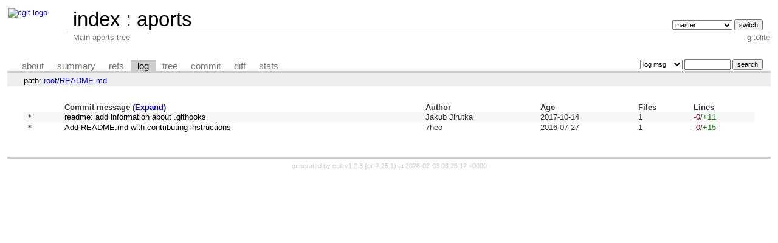

--- FILE ---
content_type: text/html; charset=UTF-8
request_url: https://git-old.alpinelinux.org/aports/log/README.md?id=98af2a38e50e6d7e1cc10e448e5472a7a194dad3
body_size: 4847
content:
<!DOCTYPE html>
<html lang='en'>
<head>
<title>aports - Main aports tree
</title>
<meta name='generator' content='cgit v1.2.3'/>
<meta name='robots' content='index, nofollow'/>
<link rel='stylesheet' type='text/css' href='/cgit.css'/>
<link rel='shortcut icon' href='//alpinelinux.org/alpine-logo.ico'/>
<link rel='alternate' title='Atom feed' href='https://git-old.alpinelinux.org/aports/atom/README.md?h=master' type='application/atom+xml'/>
<link rel='vcs-git' href='git://git.alpinelinux.org/aports' title='aports Git repository'/>
<link rel='vcs-git' href='https://git.alpinelinux.org/aports' title='aports Git repository'/>
</head>
<body>
<div id='cgit'><table id='header'>
<tr>
<td class='logo' rowspan='2'><a href='/'><img src='//wiki.alpinelinux.org/images/alogo.png' alt='cgit logo'/></a></td>
<td class='main'><a href='/'>index</a> : <a title='aports' href='/aports/'>aports</a></td><td class='form'><form method='get'>
<input type='hidden' name='id' value='98af2a38e50e6d7e1cc10e448e5472a7a194dad3'/><select name='h' onchange='this.form.submit();'>
<option value='1.10-stable'>1.10-stable</option>
<option value='1.9'>1.9</option>
<option value='2.0-stable'>2.0-stable</option>
<option value='2.1-stable'>2.1-stable</option>
<option value='2.2-stable'>2.2-stable</option>
<option value='2.3-stable'>2.3-stable</option>
<option value='2.4-stable'>2.4-stable</option>
<option value='2.5-stable'>2.5-stable</option>
<option value='2.6-stable'>2.6-stable</option>
<option value='2.7-stable'>2.7-stable</option>
<option value='3.0-stable'>3.0-stable</option>
<option value='3.1-stable'>3.1-stable</option>
<option value='3.10-stable'>3.10-stable</option>
<option value='3.11-stable'>3.11-stable</option>
<option value='3.2-stable'>3.2-stable</option>
<option value='3.3-stable'>3.3-stable</option>
<option value='3.4-stable'>3.4-stable</option>
<option value='3.5-stable'>3.5-stable</option>
<option value='3.6-stable'>3.6-stable</option>
<option value='3.7-stable'>3.7-stable</option>
<option value='3.8-stable'>3.8-stable</option>
<option value='3.9-stable'>3.9-stable</option>
<option value='master' selected='selected'>master</option>
<option value='uacme-upgrade'>uacme-upgrade</option>
<option value='v3.0-wip'>v3.0-wip</option>
<option value='z3-upgrade'>z3-upgrade</option>
</select> <input type='submit' value='switch'/></form></td></tr>
<tr><td class='sub'>Main aports tree
</td><td class='sub right'>gitolite</td></tr></table>
<table class='tabs'><tr><td>
<a href='/aports/about/'>about</a><a href='/aports/'>summary</a><a href='/aports/refs/?id=98af2a38e50e6d7e1cc10e448e5472a7a194dad3'>refs</a><a class='active' href='/aports/log/README.md'>log</a><a href='/aports/tree/README.md?id=98af2a38e50e6d7e1cc10e448e5472a7a194dad3'>tree</a><a href='/aports/commit/README.md?id=98af2a38e50e6d7e1cc10e448e5472a7a194dad3'>commit</a><a href='/aports/diff/README.md?id=98af2a38e50e6d7e1cc10e448e5472a7a194dad3'>diff</a><a href='/aports/stats/README.md'>stats</a></td><td class='form'><form class='right' method='get' action='/aports/log/README.md'>
<input type='hidden' name='id' value='98af2a38e50e6d7e1cc10e448e5472a7a194dad3'/><select name='qt'>
<option value='grep'>log msg</option>
<option value='author'>author</option>
<option value='committer'>committer</option>
<option value='range'>range</option>
</select>
<input class='txt' type='search' size='10' name='q' value=''/>
<input type='submit' value='search'/>
</form>
</td></tr></table>
<div class='path'>path: <a href='/aports/log/?id=98af2a38e50e6d7e1cc10e448e5472a7a194dad3'>root</a>/<a href='/aports/log/README.md?id=98af2a38e50e6d7e1cc10e448e5472a7a194dad3'>README.md</a></div><div class='content'><table class='list nowrap'><tr class='nohover'><th></th><th class='left'>Commit message (<a href='/aports/log/README.md?id=98af2a38e50e6d7e1cc10e448e5472a7a194dad3&amp;showmsg=1'>Expand</a>)</th><th class='left'>Author</th><th class='left'>Age</th><th class='left'>Files</th><th class='left'>Lines</th></tr>
<tr><td class='commitgraph'>* </td><td><a href='/aports/commit/README.md?id=fd6086334c6266369c483052f35484f4a2b6d09b'>readme: add information about .githooks</a></td><td>Jakub Jirutka</td><td><span title='2017-10-14 22:07:36 +0200'>2017-10-14</span></td><td>1</td><td><span class='deletions'>-0</span>/<span class='insertions'>+11</span></td></tr>
<tr><td class='commitgraph'>* </td><td><a href='/aports/commit/README.md?id=18eeb6ea4e092b5a39da76ae9c016e037e44099c'>Add README.md with contributing instructions</a></td><td>7heo</td><td><span title='2016-07-27 21:10:54 +0200'>2016-07-27</span></td><td>1</td><td><span class='deletions'>-0</span>/<span class='insertions'>+15</span></td></tr>
</table><ul class='pager'></ul></div> <!-- class=content -->
<div class='footer'>generated by <a href='https://git.zx2c4.com/cgit/about/'>cgit v1.2.3</a> (<a href='https://git-scm.com/'>git 2.25.1</a>) at 2026-02-03 03:26:12 +0000</div>
</div> <!-- id=cgit -->
</body>
</html>
